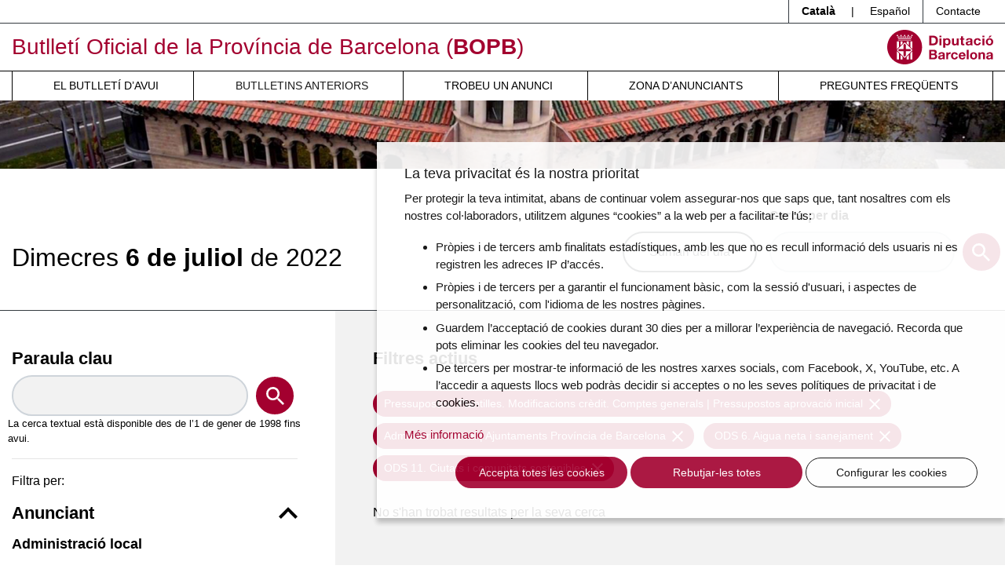

--- FILE ---
content_type: text/html; charset=UTF-8
request_url: https://bop.diba.cat/anteriors/2022-07-06?bopb_dia%5BtipologiaAnunciant%5D=177&bopb_dia%5BtipusAnunci%5D=80&bopb_dia%5Bods%5D%5B0%5D=6&bopb_dia%5Bods%5D%5B1%5D=11
body_size: 10352
content:
<!DOCTYPE html>
<html lang="ca" class="no-js">
    <head>
        <meta http-equiv="X-UA-Compatible" content="IE=edge" />
        <meta name="viewport" content="width=device-width, initial-scale=1.0, shrink-to-fit=no" />

        <title>El Butlletí Oficial del dia 06/07/2022 - Butlletí Oficial de la Província de Barcelona (BOPB)</title>
        <meta name="keywords" content="bop, oposicions, ordenances, ordenances fiscals, licitacions, normativa, ajuts, beques, subvencions, convenis colectius" />
<meta name="description" content="El BOPB &eacute;s el diari oficial on es publiquen les disposicions de car&agrave;cter general, i les ordenances, actes, edictes, acords, notificacions, anuncis i dem&eacute;s resolucions de les administracions p&uacute;bliques i de l'Administraci&oacute; de Just&iacute;cia d'&agrave;mbit territorial provincial de Barcelona, quan aix&iacute; estigui previst en una disposici&oacute; legal o reglament&agrave;ria. Podran publicar-se, tamb&eacute;, altres actes o anuncis que aquestes administracions o anunciants particulars ordenin inserir." />
<meta name="robots" content="index, follow" />
<meta property="og:site_name" content="BOPB - Butllet&iacute; Oficial de la Prov&iacute;ncia de Barcelona" />
<meta property="og:description" content="El BOPB &eacute;s el diari oficial on es publiquen les disposicions de car&agrave;cter general, i les ordenances, actes, edictes, acords, notificacions, anuncis i dem&eacute;s resolucions de les administracions p&uacute;bliques i de l'Administraci&oacute; de Just&iacute;cia d'&agrave;mbit territorial provincial de Barcelona, quan aix&iacute; estigui previst en una disposici&oacute; legal o reglament&agrave;ria. Podran publicar-se, tamb&eacute;, altres actes o anuncis que aquestes administracions o anunciants particulars ordenin inserir." />
<meta property="og:title" content="El Butllet&iacute; Oficial del dia 06/07/2022" />
<meta http-equiv="Content-Type" content="text/html; charset=utf-8" />
<meta charset="UTF-8" />

        
        


        <!-- favicons -->
        <link rel="apple-touch-icon" sizes="57x57" href="/html/media/favicons/apple-touch-icon-57x57.png" />
        <link rel="apple-touch-icon" sizes="60x60" href="/html/media/favicons/apple-touch-icon-60x60.png" />
        <link rel="apple-touch-icon" sizes="72x72" href="/html/media/favicons/apple-touch-icon-72x72.png" />
        <link rel="apple-touch-icon" sizes="76x76" href="/html/media/favicons/apple-touch-icon-76x76.png" />
        <link rel="apple-touch-icon" sizes="114x114" href="/html/media/favicons/apple-touch-icon-114x114.png" />
        <link rel="apple-touch-icon" sizes="120x120" href="/html/media/favicons/apple-touch-icon-120x120.png" />
        <link rel="apple-touch-icon" sizes="144x144" href="/html/media/favicons/apple-touch-icon-144x144.png" />
        <link rel="apple-touch-icon" sizes="152x152" href="/html/media/favicons/apple-touch-icon-152x152.png" />
        <link rel="apple-touch-icon" sizes="180x180" href="/html/media/favicons/apple-touch-icon-180x180.png" />
        <link rel="icon" type="image/png" href="/html/media/favicons/favicon-32x32.png" sizes="32x32" />
        <link rel="icon" type="image/png" href="/html/media/favicons/favicon-96x96.png" sizes="96x96" />
        <link rel="icon" type="image/png" href="/html/media/favicons/android-chrome-192x192.png" sizes="192x192" />
        <link rel="icon" type="image/png" href="/html/media/favicons/favicon-16x16.png" sizes="16x16" />
        <link rel="manifest" href="/html/media/favicons/manifest.json" />
        <link rel="mask-icon" href="/html/media/favicons/safari-pinned-tab.svg" color="#0f7591" />
        <meta name="msapplication-TileColor" content="#da532c" />
        <meta name="msapplication-TileImage" content="/favicon/mstile-144x144.png" />
        <meta name="theme-color" content="#ffffff" />
        <!-- /favicons -->

        <script>
            document.documentElement.className = document.documentElement.className.replace(
                /(?:^|\s)no-js(?!\S)/g,
                ""
            );
            document.documentElement.className += " js";
        </script>

                <link rel="stylesheet" href="/html/media/css/app.css" />
            </head>
    <body>

        <script>
            window.dataLayer = window.dataLayer || [];
            function gtag() { window.dataLayer.push(arguments); }
            gtag('consent', 'default', {
                ad_storage: 'denied',
                analytics_storage: 'denied',
                wait_for_update: 500
            });
            function cookiesAnalytics() {
                dataLayer.push({ 'event': 'cookies_analytics' });
                gtag('consent', 'update', { analytics_storage: 'granted' });
            }
            (function (w, d, s, l, i) {
                w[l] = w[l] || []; w[l].push({
                    'gtm.start':
                        new Date().getTime(), event: 'gtm.js'
                }); var f = d.getElementsByTagName(s)[0],
                    j = d.createElement(s), dl = l != 'dataLayer' ? '&l=' + l : ''; j.async = true; j.src =
                        'https://www.googletagmanager.com/gtm.js?id=' + i + dl; f.parentNode.insertBefore(j, f);
            })(window, document, 'script', 'dataLayer', 'GTM-T2MRH3');
        </script>

    <!-- CAPÇALERA -->
    <header class="mb-4 mb-md-5">

        <!-- Skip links -->
        <a href="#nav" class="sr-only sr-only-focusable">Menú</a>
        <a href="#content" class="sr-only sr-only-focusable">Contingut principal</a>

        <!-- Eines capçalera -->
        <div class="border-bottom border-dark">
            <div class="container">
                <div class="row">
                    <div class="col">
                        <ul class="nav justify-content-end header-tools">
                            <li class="nav-item dropdown border-left border-dark">
                                <span class="d-inline-block py-1 px-3 font-weight-bold">Català</span> |
                                <a class="d-inline-block text-reset text-decoration-none py-1 px-3" hreflang="es" xml:lang="es" href="https://bop.diba.cat/es" lang="es">Español</a>
                            </li>
                            <li class="nav-item border-left border-dark">
                                <a class="nav-link text-reset px-3 py-1" href="/atencio-al-client">Contacte</a>
                            </li>

                            
                        </ul>
                    </div>
                </div>
            </div>
        </div>

        <!-- Títol -->
        <div class="container">
            <div class="row py-2 align-items-md-center">
                <div class="col-8">

                                                                
                    <div class="site-title text-primary mb-0 font-weight-normal">

                        <a href="https://bop.diba.cat/" class="text-decoration-none">Butlletí Oficial de la Província de Barcelona (<span class="font-weight-bold">BOPB</span>)</a>

                    </div>

                </div>
                <div class="col text-right">
                    <a href="https://www.diba.cat/">
                                                <img src="/html/media/img/logo-diba.svg" alt="Diputació de Barcelona." class="logo-diba" width="135" height="44">
                    </a>
                </div>
            </div>
        </div>

        <!-- Navegació -->
        <div class="nav-container">
            <div class="container">
                <div class="row">
                    <div class="col">
                        <nav class="navbar navbar-expand-md navbar-light justify-content-center p-md-0" id="nav" tabindex="-1">
                            <button class="navbar-toggler" type="button" data-toggle="collapse" data-target="#navbarSupportedContent" aria-controls="navbarSupportedContent" aria-expanded="false" aria-label="Desplega menú de navegació">
                                <span class="navbar-toggler-icon"></span>
                            </button>

                            <div class="collapse navbar-collapse" id="navbarSupportedContent">
                                                            <ul class="font-weight-normal navbar-nav mr-auto text-uppercase w-100 nav-fill">
                                    <li class="nav-item">
                                        <a class="nav-link pl-md-3" href="/butlleti-del-dia">El butlletí d’avui</a>
                                    </li>
                                    <li class="nav-item active">
                                        <a class="nav-link pl-md-3" href="/anteriors">Butlletins anteriors</a>
                                    </li>
                                    <li class="nav-item">
                                        <a class="nav-link pl-md-3" href="/cercador-butlletins">Trobeu un anunci</a>
                                    </li>
                                    <li class="nav-item">
                                        <a class="nav-link pl-md-3" href="https://bop-gestio.diba.cat/">Zona d’anunciants</a>
                                    </li>
                                    <li class="nav-item">
                                        <a class="nav-link pl-md-3" href="/preguntes-frequents">Preguntes freqüents</a>
                                    </li>
                                </ul>
                            </div>
                        </nav>
                    </div>
                </div>
            </div>
        </div>

        <!-- Imatge capçalera -->
        <div class="bg-light imatge-capcalera">
            <img class="img-fluid d-none d-md-block" src="/html/media/img/imatge-principal.png" srcset="/html/media/img/imatge-principal@2x.png 2x" alt="" width="1920" height="130">

        </div>

    </header>
    <!-- /CAPÇALERA -->

    <!-- CONTINGUT -->

    

    <main id="content" tabindex="-1">
        
                   <div class="border-bottom border-dark pb-md-5">
            <div class="container">
                <div class="row justify-content-center">
                    <div class="col d-md-flex align-items-end justify-content-between">
                        <h1 class="mb-4 mb-md-0 d-md-inline-block">
                        <time datetime="2022-07-06" class="d-block font-weight-light h1 mt-2 mb-0"><span class="text-capitalize">dimecres</span> <span class="font-weight-bold"> 6 de juliol</span> de 2022</time>
                        </h1>
                        <div class="ml-md-auto mr-md-3 mb-4 mb-md-0">
                                                            <a href="/sumari-del-dia/2022-07-06" target="_blank" class="btn btn-outline-dark d-block d-md-inline-block">Sumari del dia</a>
                                                    </div>
                        <form name="cerca_per_dia" method="post" action="/cerca-bop-dia" class="mb-5 mb-md-0 d-md-inline-block">
                            <div class="form-group mb-0">
                                <label for="date">
                                    Cerca per dia
                                    <small id="dateHelp" class="text-muted js-hidden">(format: dd-mm-aaaa)</small>
                                </label>
                                <div class="form-row align-items-center justify-content-center">
                                    <div class="col-10">
                                        <input type="text" id="cerca_per_dia_data" name="cerca_per_dia[data]" required="required" class="bopcalendar form-control form-control" aria-describedby="dateHelp" autocomplete="off" />
                                    </div>
                                    <div class="col-2">
                                        <button type="submit" class="btn btn-primary rounded-circle btn-search p-0">
                                            <svg aria-hidden="true" xmlns="http://www.w3.org/2000/svg" width="23" height="23">
                                                <path fill="#FFF" d="M16.438 14.465h-1.039l-.368-.355a8.505 8.505 0 002.064-5.562C17.095 3.827 13.27 0 8.548 0a8.547 8.547 0 100 17.095 8.507 8.507 0 005.562-2.064l.355.368v1.039L21.041 23 23 21.04l-6.562-6.575zm-7.89 0A5.91 5.91 0 012.63 8.548 5.91 5.91 0 018.548 2.63a5.91 5.91 0 015.917 5.918 5.91 5.91 0 01-5.917 5.917z"
                                                />
                                            </svg>
                                            <span class="sr-only">Cercar</span>
                                        </button>
                                    </div>
                                </div>
                            </div>

                        <input type="hidden" id="cerca_per_dia__token" name="cerca_per_dia[_token]" value="vj9CA-83pESCfW_BsvVbvJ8XBdeIiQE7Pj4yuqpUQnc" /></form>
                    </div>
                </div>
            </div>
        </div>
        <div class="container">
            <div class="row">
                <div class="col-md-6 col-lg-4 py-5 pr-lg-5">
                    <form name="bopb_dia" method="get" action="/anteriors/2022-07-06" class="filterForm">

                        <fieldset class="form-group">
                            <label for="keyword" class="h2">Paraula clau</label>
                            <div class="form-row align-items-center">
                                <div class="col-10">
                                    <input type="text" id="bopb_dia_paraulaClau" name="bopb_dia[paraulaClau]" class="form-control form-control" />
                                </div>
                                <div class="col-2">
                                    <button type="submit" class="btn btn-primary rounded-circle btn-search p-0">
                                        <svg aria-hidden="true" xmlns="http://www.w3.org/2000/svg" width="23" height="23">
                                            <path fill="#FFF" d="M16.438 14.465h-1.039l-.368-.355a8.505 8.505 0 002.064-5.562C17.095 3.827 13.27 0 8.548 0a8.547 8.547 0 100 17.095 8.507 8.507 0 005.562-2.064l.355.368v1.039L21.041 23 23 21.04l-6.562-6.575zm-7.89 0A5.91 5.91 0 012.63 8.548 5.91 5.91 0 018.548 2.63a5.91 5.91 0 015.917 5.918 5.91 5.91 0 01-5.917 5.917z"
                                            />
                                        </svg>
                                        <span class="sr-only">Cercar</span>
                                    </button>
                                </div>
                                <small>
                                                                La cerca textual està disponible des de l’1 de gener de 1998 fins avui.
                                                                </small>
                                <small></small>
                            </div>
                        </fieldset>
                        <hr><input type="hidden" id="bopb_dia_tipologiaAnunciant" name="bopb_dia[tipologiaAnunciant]" value="177" />
<input type="hidden" id="bopb_dia_tipusAnunci" name="bopb_dia[tipusAnunci]" value="80" />
                                                                                <input type="hidden" id="bopb_dia_ods_5" name="bopb_dia[ods][]"  value="6"/>
                                                                            <input type="hidden" id="bopb_dia_ods_10" name="bopb_dia[ods][]"  value="11"/>
                                                                                    
</form>

                    <div class="main-nav">
                        <p class="help-block">Filtra per:</p>
                        <nav class="navegacio-interna flow-lg">
                            <h2>
                                <button class="bg-transparent h2 m-0 p-0 border-0 w-100 text-left d-flex align-items-center justify-content-between" type="button" data-toggle="collapse" data-target="#anunciants" aria-expanded="true" aria-controls="anunciants">
                                Anunciant
                                <svg aria-hidden="true" xmlns="http://www.w3.org/2000/svg" width="24" height="15" viewBox="0 0 24 15">
                                  <path d="M2.82 0L12 9.271 21.18 0 24 2.854 12 15 0 2.854z" />
                                </svg>
                                </button>
                            </h2>
                            <div class="collapse show" id="anunciants">

                                                        <h3 class="mb-4">Administració local</h3>
                                                        <ul class="nav-filtres list-unstyled flow-md mb-4 pb-2">
                                                                                                                                                                                                                    <li class="pb-2">
                                    <a rel="nofollow" class="active current" href="/anteriors/2022-07-06?bopb_dia%5BtipologiaAnunciant%5D=177&bopb_dia%5BtipusAnunci%5D=80&bopb_dia%5Bods%5D%5B0%5D=6&bopb_dia%5Bods%5D%5B1%5D=11">Ajuntaments Província de Barcelona <span class="badge badge-diba">118</span></a>
                                                                        <ul class="list-unstyled flow-md mb-0 pt-2 pl-4">
                                                                                                                                                                                                        <li>
                                            <a rel="nofollow" class="" href="/anteriors/2022-07-06?bopb_dia%5BtipologiaAnunciant%5D=org-205&bopb_dia%5BtipusAnunci%5D=80&bopb_dia%5Bods%5D%5B0%5D=6&bopb_dia%5Bods%5D%5B1%5D=11">Aiguafreda <span class="badge badge-diba">1</span></a>


                                            


                                        </li>
                                                                                                                                                                                                                                                <li>
                                            <a rel="nofollow" class="" href="/anteriors/2022-07-06?bopb_dia%5BtipologiaAnunciant%5D=185&bopb_dia%5BtipusAnunci%5D=80&bopb_dia%5Bods%5D%5B0%5D=6&bopb_dia%5Bods%5D%5B1%5D=11">Arenys de Mar <span class="badge badge-diba">1</span></a>


                                            


                                        </li>
                                                                                                                                                                                                        <li>
                                            <a rel="nofollow" class="" href="/anteriors/2022-07-06?bopb_dia%5BtipologiaAnunciant%5D=org-213&bopb_dia%5BtipusAnunci%5D=80&bopb_dia%5Bods%5D%5B0%5D=6&bopb_dia%5Bods%5D%5B1%5D=11">Argençola <span class="badge badge-diba">2</span></a>


                                            


                                        </li>
                                                                                                                                                                                                                                                <li>
                                            <a rel="nofollow" class="" href="/anteriors/2022-07-06?bopb_dia%5BtipologiaAnunciant%5D=200&bopb_dia%5BtipusAnunci%5D=80&bopb_dia%5Bods%5D%5B0%5D=6&bopb_dia%5Bods%5D%5B1%5D=11">Badalona <span class="badge badge-diba">2</span></a>


                                            


                                        </li>
                                                                                                                                                                                                                                                <li>
                                            <a rel="nofollow" class="" href="/anteriors/2022-07-06?bopb_dia%5BtipologiaAnunciant%5D=214&bopb_dia%5BtipusAnunci%5D=80&bopb_dia%5Bods%5D%5B0%5D=6&bopb_dia%5Bods%5D%5B1%5D=11">Balenyà <span class="badge badge-diba">1</span></a>


                                            


                                        </li>
                                                                                                                                                                                                                                                <li>
                                            <a rel="nofollow" class="" href="/anteriors/2022-07-06?bopb_dia%5BtipologiaAnunciant%5D=221&bopb_dia%5BtipusAnunci%5D=80&bopb_dia%5Bods%5D%5B0%5D=6&bopb_dia%5Bods%5D%5B1%5D=11">Barcelona <span class="badge badge-diba">14</span></a>


                                            


                                        </li>
                                                                                                                                                                                                        <li>
                                            <a rel="nofollow" class="" href="/anteriors/2022-07-06?bopb_dia%5BtipologiaAnunciant%5D=org-288&bopb_dia%5BtipusAnunci%5D=80&bopb_dia%5Bods%5D%5B0%5D=6&bopb_dia%5Bods%5D%5B1%5D=11">Calella <span class="badge badge-diba">1</span></a>


                                            


                                        </li>
                                                                                                                                                                                                        <li>
                                            <a rel="nofollow" class="" href="/anteriors/2022-07-06?bopb_dia%5BtipologiaAnunciant%5D=org-304&bopb_dia%5BtipusAnunci%5D=80&bopb_dia%5Bods%5D%5B0%5D=6&bopb_dia%5Bods%5D%5B1%5D=11">Cardona <span class="badge badge-diba">1</span></a>


                                            


                                        </li>
                                                                                                                                                                                                        <li>
                                            <a rel="nofollow" class="" href="/anteriors/2022-07-06?bopb_dia%5BtipologiaAnunciant%5D=org-310&bopb_dia%5BtipusAnunci%5D=80&bopb_dia%5Bods%5D%5B0%5D=6&bopb_dia%5Bods%5D%5B1%5D=11">Castellar del Vallès <span class="badge badge-diba">2</span></a>


                                            


                                        </li>
                                                                                                                                                                                                                                                <li>
                                            <a rel="nofollow" class="" href="/anteriors/2022-07-06?bopb_dia%5BtipologiaAnunciant%5D=311&bopb_dia%5BtipusAnunci%5D=80&bopb_dia%5Bods%5D%5B0%5D=6&bopb_dia%5Bods%5D%5B1%5D=11">Castelldefels <span class="badge badge-diba">2</span></a>


                                            


                                        </li>
                                                                                                                                                                                                        <li>
                                            <a rel="nofollow" class="" href="/anteriors/2022-07-06?bopb_dia%5BtipologiaAnunciant%5D=org-318&bopb_dia%5BtipusAnunci%5D=80&bopb_dia%5Bods%5D%5B0%5D=6&bopb_dia%5Bods%5D%5B1%5D=11">Castellet i la Gornal <span class="badge badge-diba">1</span></a>


                                            


                                        </li>
                                                                                                                                                                                                                                                <li>
                                            <a rel="nofollow" class="" href="/anteriors/2022-07-06?bopb_dia%5BtipologiaAnunciant%5D=327&bopb_dia%5BtipusAnunci%5D=80&bopb_dia%5Bods%5D%5B0%5D=6&bopb_dia%5Bods%5D%5B1%5D=11">Cerdanyola del Vallès <span class="badge badge-diba">2</span></a>


                                            


                                        </li>
                                                                                                                                                                                                        <li>
                                            <a rel="nofollow" class="" href="/anteriors/2022-07-06?bopb_dia%5BtipologiaAnunciant%5D=org-335&bopb_dia%5BtipusAnunci%5D=80&bopb_dia%5Bods%5D%5B0%5D=6&bopb_dia%5Bods%5D%5B1%5D=11">Collsuspina <span class="badge badge-diba">1</span></a>


                                            


                                        </li>
                                                                                                                                                                                                        <li>
                                            <a rel="nofollow" class="" href="/anteriors/2022-07-06?bopb_dia%5BtipologiaAnunciant%5D=org-353&bopb_dia%5BtipusAnunci%5D=80&bopb_dia%5Bods%5D%5B0%5D=6&bopb_dia%5Bods%5D%5B1%5D=11">Fogars de la Selva <span class="badge badge-diba">1</span></a>


                                            


                                        </li>
                                                                                                                                                                                                        <li>
                                            <a rel="nofollow" class="" href="/anteriors/2022-07-06?bopb_dia%5BtipologiaAnunciant%5D=org-354&bopb_dia%5BtipusAnunci%5D=80&bopb_dia%5Bods%5D%5B0%5D=6&bopb_dia%5Bods%5D%5B1%5D=11">Fogars de Montclús <span class="badge badge-diba">1</span></a>


                                            


                                        </li>
                                                                                                                                                                                                                                                <li>
                                            <a rel="nofollow" class="" href="/anteriors/2022-07-06?bopb_dia%5BtipologiaAnunciant%5D=362&bopb_dia%5BtipusAnunci%5D=80&bopb_dia%5Bods%5D%5B0%5D=6&bopb_dia%5Bods%5D%5B1%5D=11">Franqueses del Vallès <span class="badge badge-diba">3</span></a>


                                            


                                        </li>
                                                                                                                                                                                                                                                <li>
                                            <a rel="nofollow" class="" href="/anteriors/2022-07-06?bopb_dia%5BtipologiaAnunciant%5D=370&bopb_dia%5BtipusAnunci%5D=80&bopb_dia%5Bods%5D%5B0%5D=6&bopb_dia%5Bods%5D%5B1%5D=11">Garriga <span class="badge badge-diba">1</span></a>


                                            


                                        </li>
                                                                                                                                                                                                                                                <li>
                                            <a rel="nofollow" class="" href="/anteriors/2022-07-06?bopb_dia%5BtipologiaAnunciant%5D=382&bopb_dia%5BtipusAnunci%5D=80&bopb_dia%5Bods%5D%5B0%5D=6&bopb_dia%5Bods%5D%5B1%5D=11">Gelida <span class="badge badge-diba">2</span></a>


                                            


                                        </li>
                                                                                                                                                                                                        <li>
                                            <a rel="nofollow" class="" href="/anteriors/2022-07-06?bopb_dia%5BtipologiaAnunciant%5D=org-377&bopb_dia%5BtipusAnunci%5D=80&bopb_dia%5Bods%5D%5B0%5D=6&bopb_dia%5Bods%5D%5B1%5D=11">Gironella <span class="badge badge-diba">1</span></a>


                                            


                                        </li>
                                                                                                                                                                                                        <li>
                                            <a rel="nofollow" class="" href="/anteriors/2022-07-06?bopb_dia%5BtipologiaAnunciant%5D=org-379&bopb_dia%5BtipusAnunci%5D=80&bopb_dia%5Bods%5D%5B0%5D=6&bopb_dia%5Bods%5D%5B1%5D=11">Granada, la <span class="badge badge-diba">2</span></a>


                                            


                                        </li>
                                                                                                                                                                                                        <li>
                                            <a rel="nofollow" class="" href="/anteriors/2022-07-06?bopb_dia%5BtipologiaAnunciant%5D=org-386&bopb_dia%5BtipusAnunci%5D=80&bopb_dia%5Bods%5D%5B0%5D=6&bopb_dia%5Bods%5D%5B1%5D=11">Gualba <span class="badge badge-diba">1</span></a>


                                            


                                        </li>
                                                                                                                                                                                                        <li>
                                            <a rel="nofollow" class="" href="/anteriors/2022-07-06?bopb_dia%5BtipologiaAnunciant%5D=org-404&bopb_dia%5BtipusAnunci%5D=80&bopb_dia%5Bods%5D%5B0%5D=6&bopb_dia%5Bods%5D%5B1%5D=11">Jorba <span class="badge badge-diba">2</span></a>


                                            


                                        </li>
                                                                                                                                                                                                                                                <li>
                                            <a rel="nofollow" class="" href="/anteriors/2022-07-06?bopb_dia%5BtipologiaAnunciant%5D=424&bopb_dia%5BtipusAnunci%5D=80&bopb_dia%5Bods%5D%5B0%5D=6&bopb_dia%5Bods%5D%5B1%5D=11">Lliçà d&#039;Amunt <span class="badge badge-diba">1</span></a>


                                            


                                        </li>
                                                                                                                                                                                                                                                <li>
                                            <a rel="nofollow" class="" href="/anteriors/2022-07-06?bopb_dia%5BtipologiaAnunciant%5D=428&bopb_dia%5BtipusAnunci%5D=80&bopb_dia%5Bods%5D%5B0%5D=6&bopb_dia%5Bods%5D%5B1%5D=11">Llinars del Vallès <span class="badge badge-diba">1</span></a>


                                            


                                        </li>
                                                                                                                                                                                                                                                <li>
                                            <a rel="nofollow" class="" href="/anteriors/2022-07-06?bopb_dia%5BtipologiaAnunciant%5D=435&bopb_dia%5BtipusAnunci%5D=80&bopb_dia%5Bods%5D%5B0%5D=6&bopb_dia%5Bods%5D%5B1%5D=11">Manlleu <span class="badge badge-diba">5</span></a>


                                            


                                        </li>
                                                                                                                                                                                                        <li>
                                            <a rel="nofollow" class="" href="/anteriors/2022-07-06?bopb_dia%5BtipologiaAnunciant%5D=org-456&bopb_dia%5BtipusAnunci%5D=80&bopb_dia%5Bods%5D%5B0%5D=6&bopb_dia%5Bods%5D%5B1%5D=11">Monistrol de Montserrat <span class="badge badge-diba">1</span></a>


                                            


                                        </li>
                                                                                                                                                                                                                                                <li>
                                            <a rel="nofollow" class="" href="/anteriors/2022-07-06?bopb_dia%5BtipologiaAnunciant%5D=2309&bopb_dia%5BtipusAnunci%5D=80&bopb_dia%5Bods%5D%5B0%5D=6&bopb_dia%5Bods%5D%5B1%5D=11">Montornés del Vallès <span class="badge badge-diba">2</span></a>


                                            


                                        </li>
                                                                                                                                                                                                        <li>
                                            <a rel="nofollow" class="" href="/anteriors/2022-07-06?bopb_dia%5BtipologiaAnunciant%5D=org-482&bopb_dia%5BtipusAnunci%5D=80&bopb_dia%5Bods%5D%5B0%5D=6&bopb_dia%5Bods%5D%5B1%5D=11">Olost <span class="badge badge-diba">1</span></a>


                                            


                                        </li>
                                                                                                                                                                                                        <li>
                                            <a rel="nofollow" class="" href="/anteriors/2022-07-06?bopb_dia%5BtipologiaAnunciant%5D=org-490&bopb_dia%5BtipusAnunci%5D=80&bopb_dia%5Bods%5D%5B0%5D=6&bopb_dia%5Bods%5D%5B1%5D=11">Palau-solità i Plegamans <span class="badge badge-diba">4</span></a>


                                            


                                        </li>
                                                                                                                                                                                                        <li>
                                            <a rel="nofollow" class="" href="/anteriors/2022-07-06?bopb_dia%5BtipologiaAnunciant%5D=org-492&bopb_dia%5BtipusAnunci%5D=80&bopb_dia%5Bods%5D%5B0%5D=6&bopb_dia%5Bods%5D%5B1%5D=11">Palma de Cervelló, la <span class="badge badge-diba">1</span></a>


                                            


                                        </li>
                                                                                                                                                                                                        <li>
                                            <a rel="nofollow" class="" href="/anteriors/2022-07-06?bopb_dia%5BtipologiaAnunciant%5D=org-494&bopb_dia%5BtipusAnunci%5D=80&bopb_dia%5Bods%5D%5B0%5D=6&bopb_dia%5Bods%5D%5B1%5D=11">Parets del Vallès <span class="badge badge-diba">1</span></a>


                                            


                                        </li>
                                                                                                                                                                                                        <li>
                                            <a rel="nofollow" class="" href="/anteriors/2022-07-06?bopb_dia%5BtipologiaAnunciant%5D=org-501&bopb_dia%5BtipusAnunci%5D=80&bopb_dia%5Bods%5D%5B0%5D=6&bopb_dia%5Bods%5D%5B1%5D=11">Polinyà <span class="badge badge-diba">1</span></a>


                                            


                                        </li>
                                                                                                                                                                                                                                                <li>
                                            <a rel="nofollow" class="" href="/anteriors/2022-07-06?bopb_dia%5BtipologiaAnunciant%5D=557&bopb_dia%5BtipusAnunci%5D=80&bopb_dia%5Bods%5D%5B0%5D=6&bopb_dia%5Bods%5D%5B1%5D=11">Ripollet <span class="badge badge-diba">2</span></a>


                                            


                                        </li>
                                                                                                                                                                                                                                                <li>
                                            <a rel="nofollow" class="" href="/anteriors/2022-07-06?bopb_dia%5BtipologiaAnunciant%5D=573&bopb_dia%5BtipusAnunci%5D=80&bopb_dia%5Bods%5D%5B0%5D=6&bopb_dia%5Bods%5D%5B1%5D=11">Sabadell <span class="badge badge-diba">1</span></a>


                                            


                                        </li>
                                                                                                                                                                                                        <li>
                                            <a rel="nofollow" class="" href="/anteriors/2022-07-06?bopb_dia%5BtipologiaAnunciant%5D=org-553&bopb_dia%5BtipusAnunci%5D=80&bopb_dia%5Bods%5D%5B0%5D=6&bopb_dia%5Bods%5D%5B1%5D=11">Sant Andreu de Llavaneres <span class="badge badge-diba">1</span></a>


                                            


                                        </li>
                                                                                                                                                                                                        <li>
                                            <a rel="nofollow" class="" href="/anteriors/2022-07-06?bopb_dia%5BtipologiaAnunciant%5D=org-554&bopb_dia%5BtipusAnunci%5D=80&bopb_dia%5Bods%5D%5B0%5D=6&bopb_dia%5Bods%5D%5B1%5D=11">Sant Antoni de Vilamajor <span class="badge badge-diba">1</span></a>


                                            


                                        </li>
                                                                                                                                                                                                        <li>
                                            <a rel="nofollow" class="" href="/anteriors/2022-07-06?bopb_dia%5BtipologiaAnunciant%5D=org-560&bopb_dia%5BtipusAnunci%5D=80&bopb_dia%5Bods%5D%5B0%5D=6&bopb_dia%5Bods%5D%5B1%5D=11">Sant Celoni <span class="badge badge-diba">1</span></a>


                                            


                                        </li>
                                                                                                                                                                                                        <li>
                                            <a rel="nofollow" class="" href="/anteriors/2022-07-06?bopb_dia%5BtipologiaAnunciant%5D=org-561&bopb_dia%5BtipusAnunci%5D=80&bopb_dia%5Bods%5D%5B0%5D=6&bopb_dia%5Bods%5D%5B1%5D=11">Sant Climent de Llobregat <span class="badge badge-diba">1</span></a>


                                            


                                        </li>
                                                                                                                                                                                                        <li>
                                            <a rel="nofollow" class="" href="/anteriors/2022-07-06?bopb_dia%5BtipologiaAnunciant%5D=org-571&bopb_dia%5BtipusAnunci%5D=80&bopb_dia%5Bods%5D%5B0%5D=6&bopb_dia%5Bods%5D%5B1%5D=11">Sant Feliu de Llobregat <span class="badge badge-diba">2</span></a>


                                            


                                        </li>
                                                                                                                                                                                                        <li>
                                            <a rel="nofollow" class="" href="/anteriors/2022-07-06?bopb_dia%5BtipologiaAnunciant%5D=org-576&bopb_dia%5BtipusAnunci%5D=80&bopb_dia%5Bods%5D%5B0%5D=6&bopb_dia%5Bods%5D%5B1%5D=11">Sant Hipòlit de Voltregà <span class="badge badge-diba">2</span></a>


                                            


                                        </li>
                                                                                                                                                                                                        <li>
                                            <a rel="nofollow" class="" href="/anteriors/2022-07-06?bopb_dia%5BtipologiaAnunciant%5D=org-577&bopb_dia%5BtipusAnunci%5D=80&bopb_dia%5Bods%5D%5B0%5D=6&bopb_dia%5Bods%5D%5B1%5D=11">Sant Iscle de Vallalta <span class="badge badge-diba">2</span></a>


                                            


                                        </li>
                                                                                                                                                                                                                                                <li>
                                            <a rel="nofollow" class="" href="/anteriors/2022-07-06?bopb_dia%5BtipologiaAnunciant%5D=618&bopb_dia%5BtipusAnunci%5D=80&bopb_dia%5Bods%5D%5B0%5D=6&bopb_dia%5Bods%5D%5B1%5D=11">Sant Joan de Vilatorrada <span class="badge badge-diba">1</span></a>


                                            


                                        </li>
                                                                                                                                                                                                        <li>
                                            <a rel="nofollow" class="" href="/anteriors/2022-07-06?bopb_dia%5BtipologiaAnunciant%5D=org-581&bopb_dia%5BtipusAnunci%5D=80&bopb_dia%5Bods%5D%5B0%5D=6&bopb_dia%5Bods%5D%5B1%5D=11">Sant Joan Despí <span class="badge badge-diba">2</span></a>


                                            


                                        </li>
                                                                                                                                                                                                        <li>
                                            <a rel="nofollow" class="" href="/anteriors/2022-07-06?bopb_dia%5BtipologiaAnunciant%5D=org-601&bopb_dia%5BtipusAnunci%5D=80&bopb_dia%5Bods%5D%5B0%5D=6&bopb_dia%5Bods%5D%5B1%5D=11">Sant Pere Sallavinera <span class="badge badge-diba">2</span></a>


                                            


                                        </li>
                                                                                                                                                                                                                                                <li>
                                            <a rel="nofollow" class="" href="/anteriors/2022-07-06?bopb_dia%5BtipologiaAnunciant%5D=649&bopb_dia%5BtipusAnunci%5D=80&bopb_dia%5Bods%5D%5B0%5D=6&bopb_dia%5Bods%5D%5B1%5D=11">Sant Quirze del Vallès <span class="badge badge-diba">1</span></a>


                                            


                                        </li>
                                                                                                                                                                                                        <li>
                                            <a rel="nofollow" class="" href="/anteriors/2022-07-06?bopb_dia%5BtipologiaAnunciant%5D=org-618&bopb_dia%5BtipusAnunci%5D=80&bopb_dia%5Bods%5D%5B0%5D=6&bopb_dia%5Bods%5D%5B1%5D=11">Sant Vicenç de Montalt <span class="badge badge-diba">1</span></a>


                                            


                                        </li>
                                                                                                                                                                                                        <li>
                                            <a rel="nofollow" class="" href="/anteriors/2022-07-06?bopb_dia%5BtipologiaAnunciant%5D=org-623&bopb_dia%5BtipusAnunci%5D=80&bopb_dia%5Bods%5D%5B0%5D=6&bopb_dia%5Bods%5D%5B1%5D=11">Santa Coloma de Cervelló <span class="badge badge-diba">4</span></a>


                                            


                                        </li>
                                                                                                                                                                                                                                                <li>
                                            <a rel="nofollow" class="" href="/anteriors/2022-07-06?bopb_dia%5BtipologiaAnunciant%5D=670&bopb_dia%5BtipusAnunci%5D=80&bopb_dia%5Bods%5D%5B0%5D=6&bopb_dia%5Bods%5D%5B1%5D=11">Santa Coloma de Gramenet <span class="badge badge-diba">2</span></a>


                                            


                                        </li>
                                                                                                                                                                                                        <li>
                                            <a rel="nofollow" class="" href="/anteriors/2022-07-06?bopb_dia%5BtipologiaAnunciant%5D=org-629&bopb_dia%5BtipusAnunci%5D=80&bopb_dia%5Bods%5D%5B0%5D=6&bopb_dia%5Bods%5D%5B1%5D=11">Santa Eugènia de Berga <span class="badge badge-diba">1</span></a>


                                            


                                        </li>
                                                                                                                                                                                                        <li>
                                            <a rel="nofollow" class="" href="/anteriors/2022-07-06?bopb_dia%5BtipologiaAnunciant%5D=org-630&bopb_dia%5BtipusAnunci%5D=80&bopb_dia%5Bods%5D%5B0%5D=6&bopb_dia%5Bods%5D%5B1%5D=11">Santa Eulàlia de Riuprimer <span class="badge badge-diba">1</span></a>


                                            


                                        </li>
                                                                                                                                                                                                        <li>
                                            <a rel="nofollow" class="" href="/anteriors/2022-07-06?bopb_dia%5BtipologiaAnunciant%5D=org-634&bopb_dia%5BtipusAnunci%5D=80&bopb_dia%5Bods%5D%5B0%5D=6&bopb_dia%5Bods%5D%5B1%5D=11">Santa Margarida i els Monjos <span class="badge badge-diba">1</span></a>


                                            


                                        </li>
                                                                                                                                                                                                        <li>
                                            <a rel="nofollow" class="" href="/anteriors/2022-07-06?bopb_dia%5BtipologiaAnunciant%5D=org-637&bopb_dia%5BtipusAnunci%5D=80&bopb_dia%5Bods%5D%5B0%5D=6&bopb_dia%5Bods%5D%5B1%5D=11">Santa Maria de Martorelles <span class="badge badge-diba">1</span></a>


                                            


                                        </li>
                                                                                                                                                                                                        <li>
                                            <a rel="nofollow" class="" href="/anteriors/2022-07-06?bopb_dia%5BtipologiaAnunciant%5D=org-640&bopb_dia%5BtipusAnunci%5D=80&bopb_dia%5Bods%5D%5B0%5D=6&bopb_dia%5Bods%5D%5B1%5D=11">Santa Maria de Palautordera <span class="badge badge-diba">1</span></a>


                                            


                                        </li>
                                                                                                                                                                                                                                                <li>
                                            <a rel="nofollow" class="" href="/anteriors/2022-07-06?bopb_dia%5BtipologiaAnunciant%5D=688&bopb_dia%5BtipusAnunci%5D=80&bopb_dia%5Bods%5D%5B0%5D=6&bopb_dia%5Bods%5D%5B1%5D=11">Santa Perpètua de Mogoda <span class="badge badge-diba">3</span></a>


                                            


                                        </li>
                                                                                                                                                                                                        <li>
                                            <a rel="nofollow" class="" href="/anteriors/2022-07-06?bopb_dia%5BtipologiaAnunciant%5D=org-648&bopb_dia%5BtipusAnunci%5D=80&bopb_dia%5Bods%5D%5B0%5D=6&bopb_dia%5Bods%5D%5B1%5D=11">Seva <span class="badge badge-diba">1</span></a>


                                            


                                        </li>
                                                                                                                                                                                                        <li>
                                            <a rel="nofollow" class="" href="/anteriors/2022-07-06?bopb_dia%5BtipologiaAnunciant%5D=org-656&bopb_dia%5BtipusAnunci%5D=80&bopb_dia%5Bods%5D%5B0%5D=6&bopb_dia%5Bods%5D%5B1%5D=11">Sora <span class="badge badge-diba">2</span></a>


                                            


                                        </li>
                                                                                                                                                                                                        <li>
                                            <a rel="nofollow" class="" href="/anteriors/2022-07-06?bopb_dia%5BtipologiaAnunciant%5D=org-663&bopb_dia%5BtipusAnunci%5D=80&bopb_dia%5Bods%5D%5B0%5D=6&bopb_dia%5Bods%5D%5B1%5D=11">Tavertet <span class="badge badge-diba">1</span></a>


                                            


                                        </li>
                                                                                                                                                                                                                                                <li>
                                            <a rel="nofollow" class="" href="/anteriors/2022-07-06?bopb_dia%5BtipologiaAnunciant%5D=714&bopb_dia%5BtipusAnunci%5D=80&bopb_dia%5Bods%5D%5B0%5D=6&bopb_dia%5Bods%5D%5B1%5D=11">Terrassa <span class="badge badge-diba">2</span></a>


                                            


                                        </li>
                                                                                                                                                                                                        <li>
                                            <a rel="nofollow" class="" href="/anteriors/2022-07-06?bopb_dia%5BtipologiaAnunciant%5D=org-681&bopb_dia%5BtipusAnunci%5D=80&bopb_dia%5Bods%5D%5B0%5D=6&bopb_dia%5Bods%5D%5B1%5D=11">Tona <span class="badge badge-diba">1</span></a>


                                            


                                        </li>
                                                                                                                                                                                                        <li>
                                            <a rel="nofollow" class="" href="/anteriors/2022-07-06?bopb_dia%5BtipologiaAnunciant%5D=org-684&bopb_dia%5BtipusAnunci%5D=80&bopb_dia%5Bods%5D%5B0%5D=6&bopb_dia%5Bods%5D%5B1%5D=11">Torelló <span class="badge badge-diba">1</span></a>


                                            


                                        </li>
                                                                                                                                                                                                        <li>
                                            <a rel="nofollow" class="" href="/anteriors/2022-07-06?bopb_dia%5BtipologiaAnunciant%5D=org-686&bopb_dia%5BtipusAnunci%5D=80&bopb_dia%5Bods%5D%5B0%5D=6&bopb_dia%5Bods%5D%5B1%5D=11">Torrelavit <span class="badge badge-diba">1</span></a>


                                            


                                        </li>
                                                                                                                                                                                                        <li>
                                            <a rel="nofollow" class="" href="/anteriors/2022-07-06?bopb_dia%5BtipologiaAnunciant%5D=org-689&bopb_dia%5BtipusAnunci%5D=80&bopb_dia%5Bods%5D%5B0%5D=6&bopb_dia%5Bods%5D%5B1%5D=11">Ullastrell <span class="badge badge-diba">1</span></a>


                                            


                                        </li>
                                                                                                                                                                                                                                                <li>
                                            <a rel="nofollow" class="" href="/anteriors/2022-07-06?bopb_dia%5BtipologiaAnunciant%5D=758&bopb_dia%5BtipusAnunci%5D=80&bopb_dia%5Bods%5D%5B0%5D=6&bopb_dia%5Bods%5D%5B1%5D=11">Viladecans <span class="badge badge-diba">2</span></a>


                                            


                                        </li>
                                                                                                                                                                                                        <li>
                                            <a rel="nofollow" class="" href="/anteriors/2022-07-06?bopb_dia%5BtipologiaAnunciant%5D=org-710&bopb_dia%5BtipusAnunci%5D=80&bopb_dia%5Bods%5D%5B0%5D=6&bopb_dia%5Bods%5D%5B1%5D=11">Viladecavalls <span class="badge badge-diba">3</span></a>


                                            


                                        </li>
                                                                                                                                                                                                                                                <li>
                                            <a rel="nofollow" class="" href="/anteriors/2022-07-06?bopb_dia%5BtipologiaAnunciant%5D=767&bopb_dia%5BtipusAnunci%5D=80&bopb_dia%5Bods%5D%5B0%5D=6&bopb_dia%5Bods%5D%5B1%5D=11">Vilafranca del Penedès <span class="badge badge-diba">2</span></a>


                                            


                                        </li>
                                                                                                                                                                                                                                                <li>
                                            <a rel="nofollow" class="" href="/anteriors/2022-07-06?bopb_dia%5BtipologiaAnunciant%5D=781&bopb_dia%5BtipusAnunci%5D=80&bopb_dia%5Bods%5D%5B0%5D=6&bopb_dia%5Bods%5D%5B1%5D=11">Vilanova i la Geltrú <span class="badge badge-diba">3</span></a>


                                            


                                        </li>
                                                                                                                                                                                                                                                <li>
                                            <a rel="nofollow" class="" href="/anteriors/2022-07-06?bopb_dia%5BtipologiaAnunciant%5D=788&bopb_dia%5BtipusAnunci%5D=80&bopb_dia%5Bods%5D%5B0%5D=6&bopb_dia%5Bods%5D%5B1%5D=11">Vilassar de Dalt <span class="badge badge-diba">1</span></a>


                                            


                                        </li>
                                                                            </ul>
                                                                    </li>
                                                                                                                                        <li class="pb-2">
                                    <a rel="nofollow" class="" href="/anteriors/2022-07-06?bopb_dia%5BtipologiaAnunciant%5D=929&bopb_dia%5BtipusAnunci%5D=80&bopb_dia%5Bods%5D%5B0%5D=6&bopb_dia%5Bods%5D%5B1%5D=11">Diputació de Barcelona <span class="badge badge-diba">11</span></a>
                                                                    </li>
                                                                                                                                        <li class="pb-2">
                                    <a rel="nofollow" class="" href="/anteriors/2022-07-06?bopb_dia%5BtipologiaAnunciant%5D=939&bopb_dia%5BtipusAnunci%5D=80&bopb_dia%5Bods%5D%5B0%5D=6&bopb_dia%5Bods%5D%5B1%5D=11">Mancomunitats <span class="badge badge-diba">1</span></a>
                                                                    </li>
                                                            </ul>
                                                                                    <h3 class="mb-4">Administració de justícia</h3>
                                                        <ul class="nav-filtres list-unstyled flow-md mb-4 pb-2">
                                                                                                                                        <li class="pb-2">
                                    <a rel="nofollow" class="" href="/anteriors/2022-07-06?bopb_dia%5BtipologiaAnunciant%5D=981&bopb_dia%5BtipusAnunci%5D=80&bopb_dia%5Bods%5D%5B0%5D=6&bopb_dia%5Bods%5D%5B1%5D=11">Jutjats província de Barcelona <span class="badge badge-diba">9</span></a>
                                                                    </li>
                                                            </ul>
                                                                                    </div>

                            <hr />

                            <h2>
                                <button class="bg-transparent h2 m-0 p-0 border-0 w-100 text-left d-flex align-items-center justify-content-between" type="button" data-toggle="collapse" data-target="#tipus-anunci" aria-expanded="true" aria-controls="tipus-anunci">
                                Tipus d&#039;anunci
                                <svg aria-hidden="true" xmlns="http://www.w3.org/2000/svg" width="24" height="15" viewBox="0 0 24 15">
                                  <path d="M2.82 0L12 9.271 21.18 0 24 2.854 12 15 0 2.854z" />
                                </svg>
                                </button>
                            </h2>
                            <div class="collapse show" id="tipus-anunci">
                            <ul class="nav-filtres list-unstyled flow-md mb-0 pb-4">
                                                                                                                        <li class="border-bottom pb-2">

                                <a rel="nofollow" class="" href="/anteriors/2022-07-06?bopb_dia%5BtipusAnunci%5D=10&bopb_dia%5BtipologiaAnunciant%5D=177&bopb_dia%5Bods%5D%5B0%5D=6&bopb_dia%5Bods%5D%5B1%5D=11">Contractació pública <span class="badge badge-diba">26</span></a>

                                                                                                                                                    <li class="border-bottom pb-2">

                                <a rel="nofollow" class="" href="/anteriors/2022-07-06?bopb_dia%5BtipusAnunci%5D=30&bopb_dia%5BtipologiaAnunciant%5D=177&bopb_dia%5Bods%5D%5B0%5D=6&bopb_dia%5Bods%5D%5B1%5D=11">Edictes judicials <span class="badge badge-diba">9</span></a>

                                                                                                                                                    <li class="border-bottom pb-2">

                                <a rel="nofollow" class="" href="/anteriors/2022-07-06?bopb_dia%5BtipusAnunci%5D=40&bopb_dia%5BtipologiaAnunciant%5D=177&bopb_dia%5Bods%5D%5B0%5D=6&bopb_dia%5Bods%5D%5B1%5D=11">Normativa <span class="badge badge-diba">20</span></a>

                                                                                                                                                    <li class="border-bottom pb-2">

                                <a rel="nofollow" class="" href="/anteriors/2022-07-06?bopb_dia%5BtipusAnunci%5D=50&bopb_dia%5BtipologiaAnunciant%5D=177&bopb_dia%5Bods%5D%5B0%5D=6&bopb_dia%5Bods%5D%5B1%5D=11">Patrimoni. Concessions demanials <span class="badge badge-diba">4</span></a>

                                                                                                                                                    <li class="border-bottom pb-2">

                                <a rel="nofollow" class="" href="/anteriors/2022-07-06?bopb_dia%5BtipusAnunci%5D=60&bopb_dia%5BtipologiaAnunciant%5D=177&bopb_dia%5Bods%5D%5B0%5D=6&bopb_dia%5Bods%5D%5B1%5D=11">Personal <span class="badge badge-diba">19</span></a>

                                                                                                                                                    <li class="border-bottom pb-2">

                                <a rel="nofollow" class="" href="/anteriors/2022-07-06?bopb_dia%5BtipusAnunci%5D=70&bopb_dia%5BtipologiaAnunciant%5D=177&bopb_dia%5Bods%5D%5B0%5D=6&bopb_dia%5Bods%5D%5B1%5D=11">Població. Organització municipal. Estatuts. Eleccions <span class="badge badge-diba">13</span></a>

                                                                                                                                                    <li class="border-bottom pb-2">

                                <a rel="nofollow" class="" href="/anteriors/2022-07-06?bopb_dia%5BtipusAnunci%5D=81&bopb_dia%5BtipologiaAnunciant%5D=177&bopb_dia%5Bods%5D%5B0%5D=6&bopb_dia%5Bods%5D%5B1%5D=11">Pressupostos. Plantilles. Modificacions crèdit. Comptes generals <span class="badge badge-diba">10</span></a>

                                                                                                                                                    <li class="border-bottom pb-2">

                                <a rel="nofollow" class="" href="/anteriors/2022-07-06?bopb_dia%5BtipusAnunci%5D=90&bopb_dia%5BtipologiaAnunciant%5D=177&bopb_dia%5Bods%5D%5B0%5D=6&bopb_dia%5Bods%5D%5B1%5D=11">Recaptació <span class="badge badge-diba">4</span></a>

                                                                                                                                                    <li class="border-bottom pb-2">

                                <a rel="nofollow" class="" href="/anteriors/2022-07-06?bopb_dia%5BtipusAnunci%5D=100&bopb_dia%5BtipologiaAnunciant%5D=177&bopb_dia%5Bods%5D%5B0%5D=6&bopb_dia%5Bods%5D%5B1%5D=11">Subvencions. Ajuts. Beques. Premis <span class="badge badge-diba">19</span></a>

                                                                                                                                                    <li class="border-bottom pb-2">

                                <a rel="nofollow" class="" href="/anteriors/2022-07-06?bopb_dia%5BtipusAnunci%5D=110&bopb_dia%5BtipologiaAnunciant%5D=177&bopb_dia%5Bods%5D%5B0%5D=6&bopb_dia%5Bods%5D%5B1%5D=11">Urbanisme <span class="badge badge-diba">14</span></a>

                                                                                                                                                    <li class="border-bottom pb-2">

                                <a rel="nofollow" class="" href="/anteriors/2022-07-06?bopb_dia%5BtipusAnunci%5D=120&bopb_dia%5BtipologiaAnunciant%5D=177&bopb_dia%5Bods%5D%5B0%5D=6&bopb_dia%5Bods%5D%5B1%5D=11">Altres informacions públiques <span class="badge badge-diba">1</span></a>

                                                                                    </ul>

                            </div>


                            <hr />

                            <h2>
                                <button class="bg-transparent h2 m-0 p-0 border-0 w-100 text-left d-flex align-items-center justify-content-between" type="button" data-toggle="collapse" data-target="#ods" aria-expanded="true" aria-controls="ods">
                                ODS
                                <svg aria-hidden="true" xmlns="http://www.w3.org/2000/svg" width="24" height="15" viewBox="0 0 24 15">
                                  <path d="M2.82 0L12 9.271 21.18 0 24 2.854 12 15 0 2.854z" />
                                </svg>
                                </button>
                            </h2>
                            <div class="collapse show" id="ods">
                            <ul class="nav-filtres list-unstyled flow-md mb-0 pb-4">
                                                                                                                        <li class="border-bottom pb-2">

                                <a rel="nofollow" class="" href="/anteriors/2022-07-06?bopb_dia%5Bods%5D%5B0%5D=1&bopb_dia%5Bods%5D%5B1%5D=6&bopb_dia%5Bods%5D%5B2%5D=11&bopb_dia%5BtipusAnunci%5D=80&bopb_dia%5BtipologiaAnunciant%5D=177">ODS 1. Fi de la pobresa <span class="badge badge-diba">2</span></a>

                                                                                                                        <li class="border-bottom pb-2">

                                <a rel="nofollow" class="" href="/anteriors/2022-07-06?bopb_dia%5Bods%5D%5B0%5D=3&bopb_dia%5Bods%5D%5B1%5D=6&bopb_dia%5Bods%5D%5B2%5D=11&bopb_dia%5BtipusAnunci%5D=80&bopb_dia%5BtipologiaAnunciant%5D=177">ODS 3. Salut i benestar <span class="badge badge-diba">18</span></a>

                                                                                                                        <li class="border-bottom pb-2">

                                <a rel="nofollow" class="" href="/anteriors/2022-07-06?bopb_dia%5Bods%5D%5B0%5D=4&bopb_dia%5Bods%5D%5B1%5D=6&bopb_dia%5Bods%5D%5B2%5D=11&bopb_dia%5BtipusAnunci%5D=80&bopb_dia%5BtipologiaAnunciant%5D=177">ODS 4. Educació de qualitat <span class="badge badge-diba">13</span></a>

                                                                                                                        <li class="border-bottom pb-2">

                                <a rel="nofollow" class="" href="/anteriors/2022-07-06?bopb_dia%5Bods%5D%5B0%5D=5&bopb_dia%5Bods%5D%5B1%5D=6&bopb_dia%5Bods%5D%5B2%5D=11&bopb_dia%5BtipusAnunci%5D=80&bopb_dia%5BtipologiaAnunciant%5D=177">ODS 5. Igualtat de gènere <span class="badge badge-diba">2</span></a>

                                                                                                                                                                                            <li class="border-bottom pb-2">

                                <a rel="nofollow" class="active current" href="/anteriors/2022-07-06?bopb_dia%5Bods%5D%5B0%5D=6&bopb_dia%5Bods%5D%5B2%5D=11&bopb_dia%5BtipusAnunci%5D=80&bopb_dia%5BtipologiaAnunciant%5D=177">ODS 6. Aigua neta i sanejament <span class="badge badge-diba">2</span></a>

                                                                                                                        <li class="border-bottom pb-2">

                                <a rel="nofollow" class="" href="/anteriors/2022-07-06?bopb_dia%5Bods%5D%5B0%5D=7&bopb_dia%5Bods%5D%5B1%5D=6&bopb_dia%5Bods%5D%5B2%5D=11&bopb_dia%5BtipusAnunci%5D=80&bopb_dia%5BtipologiaAnunciant%5D=177">ODS 7. Energia neta i assequible <span class="badge badge-diba">3</span></a>

                                                                                                                        <li class="border-bottom pb-2">

                                <a rel="nofollow" class="" href="/anteriors/2022-07-06?bopb_dia%5Bods%5D%5B0%5D=8&bopb_dia%5Bods%5D%5B1%5D=6&bopb_dia%5Bods%5D%5B2%5D=11&bopb_dia%5BtipusAnunci%5D=80&bopb_dia%5BtipologiaAnunciant%5D=177">ODS 8. Treball decent i creixement econòmic <span class="badge badge-diba">23</span></a>

                                                                                                                        <li class="border-bottom pb-2">

                                <a rel="nofollow" class="" href="/anteriors/2022-07-06?bopb_dia%5Bods%5D%5B0%5D=9&bopb_dia%5Bods%5D%5B1%5D=6&bopb_dia%5Bods%5D%5B2%5D=11&bopb_dia%5BtipusAnunci%5D=80&bopb_dia%5BtipologiaAnunciant%5D=177">ODS 9. Indústria, innovació i infraestructures <span class="badge badge-diba">17</span></a>

                                                                                                                        <li class="border-bottom pb-2">

                                <a rel="nofollow" class="" href="/anteriors/2022-07-06?bopb_dia%5Bods%5D%5B0%5D=10&bopb_dia%5Bods%5D%5B1%5D=6&bopb_dia%5Bods%5D%5B2%5D=11&bopb_dia%5BtipusAnunci%5D=80&bopb_dia%5BtipologiaAnunciant%5D=177">ODS 10. Reducció de les desigualtats <span class="badge badge-diba">11</span></a>

                                                                                                                                                                                            <li class="border-bottom pb-2">

                                <a rel="nofollow" class="active current" href="/anteriors/2022-07-06?bopb_dia%5Bods%5D%5B0%5D=11&bopb_dia%5Bods%5D%5B1%5D=6&bopb_dia%5BtipusAnunci%5D=80&bopb_dia%5BtipologiaAnunciant%5D=177">ODS 11. Ciutats i comunitats sostenibles <span class="badge badge-diba">43</span></a>

                                                                                                                        <li class="border-bottom pb-2">

                                <a rel="nofollow" class="" href="/anteriors/2022-07-06?bopb_dia%5Bods%5D%5B0%5D=12&bopb_dia%5Bods%5D%5B1%5D=6&bopb_dia%5Bods%5D%5B2%5D=11&bopb_dia%5BtipusAnunci%5D=80&bopb_dia%5BtipologiaAnunciant%5D=177">ODS 12. Consum i producció responsables <span class="badge badge-diba">3</span></a>

                                                                                                                        <li class="border-bottom pb-2">

                                <a rel="nofollow" class="" href="/anteriors/2022-07-06?bopb_dia%5Bods%5D%5B0%5D=13&bopb_dia%5Bods%5D%5B1%5D=6&bopb_dia%5Bods%5D%5B2%5D=11&bopb_dia%5BtipusAnunci%5D=80&bopb_dia%5BtipologiaAnunciant%5D=177">ODS 13. Acció climàtica <span class="badge badge-diba">5</span></a>

                                                                                                                        <li class="border-bottom pb-2">

                                <a rel="nofollow" class="" href="/anteriors/2022-07-06?bopb_dia%5Bods%5D%5B0%5D=15&bopb_dia%5Bods%5D%5B1%5D=6&bopb_dia%5Bods%5D%5B2%5D=11&bopb_dia%5BtipusAnunci%5D=80&bopb_dia%5BtipologiaAnunciant%5D=177">ODS 15. Vida d&#039;ecosistemes terrestres <span class="badge badge-diba">1</span></a>

                                                                                                                        <li class="border-bottom pb-2">

                                <a rel="nofollow" class="" href="/anteriors/2022-07-06?bopb_dia%5Bods%5D%5B0%5D=16&bopb_dia%5Bods%5D%5B1%5D=6&bopb_dia%5Bods%5D%5B2%5D=11&bopb_dia%5BtipusAnunci%5D=80&bopb_dia%5BtipologiaAnunciant%5D=177">ODS 16. Pau, justícia i institucions sòlides <span class="badge badge-diba">9</span></a>

                                                                                                                        <li class="border-bottom pb-2">

                                <a rel="nofollow" class="" href="/anteriors/2022-07-06?bopb_dia%5Bods%5D%5B0%5D=17&bopb_dia%5Bods%5D%5B1%5D=6&bopb_dia%5Bods%5D%5B2%5D=11&bopb_dia%5BtipusAnunci%5D=80&bopb_dia%5BtipologiaAnunciant%5D=177">ODS 17. Aliança per a assolir els objectius <span class="badge badge-diba">11</span></a>

                                                        </ul>

                            </div>
                        </nav>
                    </div>

                </div>
                <div class="col-md-6 col-lg-8 py-5 px-lg-5 bg-light">
                                                                
                                                                                                                                                                    <h2>Filtres actius</h2>
                                                                            <ul class="list-unstyled list-inline ml-n1 mr-n1 mb-4 mt-4">
                                                    <li class="list-inline-item m-1">
                            <a href="#" data-filter="tipusAnunci" data-value="80" class="btn btn-sm btn-primary removeFilter" data-toggle="tooltip" data-html="true" title="Eliminar el filtre <em>Pressupostos. Plantilles. Modificacions crèdit. Comptes generals | Pressupostos aprovació inicial</em>">Pressupostos. Plantilles. Modificacions crèdit. Comptes generals | Pressupostos aprovació inicial <svg class="ml-1" xmlns="http://www.w3.org/2000/svg" width="14" height="14">
              <path fill="#FFF" d="M14 1.41L12.59 0 7 5.59 1.41 0 0 1.41 5.59 7 0 12.59 1.41 14 7 8.41 12.59 14 14 12.59 8.41 7z" /></svg></a>
                        </li>
                                                    <li class="list-inline-item m-1">
                            <a href="#" data-filter="tipusAnunciant" data-value="177" class="btn btn-sm btn-primary removeFilter" data-toggle="tooltip" data-html="true" title="Eliminar el filtre <em>Administració local | Ajuntaments Província de Barcelona</em>">Administració local | Ajuntaments Província de Barcelona <svg class="ml-1" xmlns="http://www.w3.org/2000/svg" width="14" height="14">
              <path fill="#FFF" d="M14 1.41L12.59 0 7 5.59 1.41 0 0 1.41 5.59 7 0 12.59 1.41 14 7 8.41 12.59 14 14 12.59 8.41 7z" /></svg></a>
                        </li>
                                                    <li class="list-inline-item m-1">
                            <a href="#" data-filter="ods" data-value="6" class="btn btn-sm btn-primary removeFilter" data-toggle="tooltip" data-html="true" title="Eliminar el filtre <em>ODS 6. Aigua neta i sanejament</em>">ODS 6. Aigua neta i sanejament <svg class="ml-1" xmlns="http://www.w3.org/2000/svg" width="14" height="14">
              <path fill="#FFF" d="M14 1.41L12.59 0 7 5.59 1.41 0 0 1.41 5.59 7 0 12.59 1.41 14 7 8.41 12.59 14 14 12.59 8.41 7z" /></svg></a>
                        </li>
                                                    <li class="list-inline-item m-1">
                            <a href="#" data-filter="ods" data-value="11" class="btn btn-sm btn-primary removeFilter" data-toggle="tooltip" data-html="true" title="Eliminar el filtre <em>ODS 11. Ciutats i comunitats sostenibles</em>">ODS 11. Ciutats i comunitats sostenibles <svg class="ml-1" xmlns="http://www.w3.org/2000/svg" width="14" height="14">
              <path fill="#FFF" d="M14 1.41L12.59 0 7 5.59 1.41 0 0 1.41 5.59 7 0 12.59 1.41 14 7 8.41 12.59 14 14 12.59 8.41 7z" /></svg></a>
                        </li>
                                                </ul>
                                                                            
                                                <p>No s&#039;han trobat resultats per la seva cerca</p>
                                                                    
                                            
                                                            
                                                                            </div>
            </div>
        </div>
    </main>



    <!-- PEU -->
        <footer class="text-center text-sm-left mb-3 py-5">
        <div class="container">
            <div class="row">
                <div class="col-md-4">
                    <a href="https://bop.diba.cat/">
                        <img src="/html/media/img/logo-bopb-peu.png" srcset="/html/media/img/logo-bopb-peu@2x.png 2x" alt="Butlletí Oficial de la Província de Barcelona" class="logo-bopb-peu mb-3" width="168" height="69" />
                    </a>
                    <hr>
                    <a href="https://www.diba.cat">
                                                <img src="/html/media/img/logo-diputacio-bcn.svg" alt="Diputació Barcelona" class="logo-diba-peu mb-3 mb-md-0" width="139" height="45" />
                    </a>
                </div>
                <div class="col-md-7 ml-md-auto d-md-flex flex-column">
                    <div class="row d-sm-flex">
                        <div class="col-sm-6">
                            <ul class="list-unstyled">
                                <li class="border-bottom py-1"><a href="/qui-som" class="text-secondary text-decoration-none">Qui som</a>
                                </li>
                                <li class="border-bottom py-1"><a href="https://www.diba.cat/web/arxiu/boph" class="text-secondary text-decoration-none">BOPB Històric</a>
                                </li>
                                <li class="border-bottom py-1"><a href="/dades-obertes" class="text-secondary text-decoration-none">Dades obertes del BOPB</a>
                                </li>
                                <li class="border-bottom py-1"><a href="https://bop-gestio.diba.cat" class="text-secondary text-decoration-none">Accés a la Zona d’Anunciants</a>
                                </li>
                                <li class="border-bottom py-1"><a href="https://cido.diba.cat" class="text-secondary text-decoration-none">Cercador d’Informació i Documentació Oficials (CIDO)</a>
                                </li>
                            </ul>
                        </div>
                        <div class="col-sm-6">
                            <ul class="list-unstyled">
                                <li class="border-bottom py-1"><a href="/normativa" class="text-secondary text-decoration-none">Normativa</a>
                                </li>
                                                                <li class="border-bottom py-1"><a href="https://www.diba.cat/avislegal" class="text-secondary text-decoration-none">Avís legal</a>
                                </li>
                                <li class="border-bottom py-1"><a href="/accessibilitat" class="text-secondary text-decoration-none">Accessibilitat</a>
                                                                </li>
                                <li class="border-bottom py-1"><a href="/ca/politica-de-cookies" class="text-secondary text-decoration-none">Política de cookies</a>
                                </li>
                            </ul>
                        </div>
                    </div>
                    <ul class="xarxes list-inline mt-auto">
                        <li class="list-inline-item" title="Facebook de la Diputació de Barcelona">
                            <a href="https://www.facebook.com/DiputaciodeBarcelona">
                                <svg role="img" aria-labelledby="facebook" xmlns="http://www.w3.org/2000/svg" width="16" height="17" viewBox="0 0 16 17">
                                    <title id="facebook">Facebook</title>
                                    <path fill="#3A3A3A" fill-rule="evenodd" d="M15.292 0c.316 0 .552.225.708.68v15.567c0 .337-.216.587-.652.753H.708c-.316 0-.552-.23-.708-.693V.752C0 .416.216.166.652 0h14.64zM9.108 7.174l-.04.042H7.472l-.04.043v2.35l.04.043h1.58l.044.042v6.214h2.468V9.694l.04-.042h1.94l.224-2.436h-2.12l-.044-.042V5.491c0-.493.092-.74.28-.74l.288-.012h1.624V2.405H11.52c-.912 0-1.636.455-2.16 1.36-.168.353-.252.855-.252 1.505v1.904z"
                                    />
                                </svg>
                                                            </a>
                        </li>
                        <li class="list-inline-item" title="Twitter de la Diputació de Barcelona">
                            <a href="https://twitter.com/Diba">
                                <svg xmlns="http://www.w3.org/2000/svg" width="17.627" height="16.167">
                                    <g fill="none" fill-rule="evenodd">
                                        <path d="M-2.187-2.917h22v22h-22z"/>
                                        <path stroke="#3A3A3A" stroke-width="1.5" d="m1.48.75 10.755 14.666h3.911L5.391.75zM1.48 15.417l6.204-6.204m2.255-2.255L16.147.75"/>
                                    </g>
                                </svg>
                                                            </a>
                        </li>
                        <li class="list-inline-item" title="Youtube de la Diputació de Barcelona">
                            <a href="https://www.youtube.com/user/Diba">
                                <svg role="img" aria-labelledby="youtube" xmlns="http://www.w3.org/2000/svg" width="21" height="14" viewBox="0 0 21 14">
                                    <title id="youtube">Youtube</title>
                                    <path fill="#3A3A3A" fill-rule="evenodd" d="M8.4 10V4l5.456 3L8.4 10zm12.161-7.814c-.241-.86-.953-1.538-1.856-1.768C17.067 0 10.5 0 10.5 0S3.933 0 2.295.418C1.392.648.68 1.326.44 2.186 0 3.746 0 7 0 7s0 3.254.439 4.814c.241.86.953 1.538 1.856 1.768C3.933 14 10.5 14 10.5 14s6.567 0 8.205-.418c.903-.23 1.615-.908 1.856-1.768C21 10.254 21 7 21 7s0-3.254-.439-4.814z"
                                    />
                                </svg>
                                                            </a>
                        </li>
                        <li class="list-inline-item" title="Instagram de la Diputació de Barcelona">
                            <a href="https://www.instagram.com/dibacat/">
                                <svg role="img" aria-labelledby="instagram" xmlns="http://www.w3.org/2000/svg" width="17" height="17" viewBox="0 0 17 17">
                                    <title id="instagram">Instagram</title>
                                    <path fill="#3A3A3A" fill-rule="nonzero" d="M5.015.144c-.9.04-1.514.184-2.052.393a4.14 4.14 0 0 0-1.497.975c-.47.47-.76.941-.975 1.497-.21.538-.352 1.153-.393 2.052-.041.902-.051 1.19-.051 3.486 0 2.296.01 2.583.05 3.485.042.9.185 1.514.394 2.052.216.556.505 1.027.975 1.497.47.47.941.76 1.497.976.538.209 1.152.351 2.052.392.902.041 1.19.051 3.485.051 2.296 0 2.584-.01 3.486-.05.9-.042 1.514-.184 2.052-.393a4.148 4.148 0 0 0 1.497-.976c.47-.47.759-.941.975-1.497.21-.538.352-1.152.393-2.052.041-.902.051-1.19.051-3.485 0-2.296-.01-2.584-.05-3.486-.042-.9-.185-1.514-.394-2.052a4.147 4.147 0 0 0-.975-1.497c-.47-.47-.941-.76-1.497-.975-.538-.21-1.152-.352-2.052-.393-.902-.041-1.19-.05-3.486-.05-2.296 0-2.583.009-3.485.05zm.07 15.284c-.825-.038-1.272-.175-1.57-.291a2.621 2.621 0 0 1-.972-.633 2.618 2.618 0 0 1-.633-.972c-.115-.297-.253-.745-.29-1.57-.041-.89-.05-1.158-.05-3.415 0-2.258.009-2.525.05-3.416.037-.824.175-1.272.29-1.57.154-.395.337-.676.633-.972.296-.296.577-.48.972-.632.298-.116.745-.254 1.57-.291.89-.041 1.158-.05 3.415-.05 2.258 0 2.525.009 3.417.05.824.037 1.271.175 1.57.29.394.154.675.337.971.633.296.296.479.577.632.972.116.298.254.746.292 1.57.04.891.049 1.158.049 3.416 0 2.257-.009 2.524-.05 3.416-.037.824-.175 1.272-.29 1.57a2.618 2.618 0 0 1-.633.971 2.622 2.622 0 0 1-.972.633c-.298.116-.745.253-1.57.29-.89.042-1.158.05-3.416.05-2.257 0-2.524-.008-3.415-.05zm6.914-11.394a1.015 1.015 0 1 0 2.029 0 1.015 1.015 0 0 0-2.03 0zm-7.84 4.513a4.34 4.34 0 1 0 8.682 0 4.34 4.34 0 0 0-8.682 0zm1.524 0a2.818 2.818 0 1 1 5.635 0 2.818 2.818 0 0 1-5.635 0z"
                                    />
                                </svg>
                                                            </a>
                        </li>
                        <li class="list-inline-item" title="LinkedIn de la Diputació de Barcelona">
                            <a href="https://www.linkedin.com/company/diputacio-de-barcelona/">
                                <svg role="img" aria-labelledby="linkedin" xmlns="http://www.w3.org/2000/svg" width="17" height="17" viewBox="0 0 17 17">
                                    <title id="linkedin">Linkedin</title>
                                    <path fill="#3A3A3A" fill-rule="evenodd" d="M.969.013C.319.243 0 .625 0 1.164v14.654l.03.269c.25.611.633.913 1.156.913h14.658a.88.88 0 0 0 .344-.077c.54-.212.812-.62.812-1.21V1.278l-.043-.395C16.711.294 16.337 0 15.844 0H1.186L.97.013zM2.49 3.808c.239-.637.689-.965 1.369-.965l.442.051c.684.221 1.029.655 1.029 1.28l-.03.293c-.238.684-.672 1.024-1.296 1.024H3.74l-.327-.047c-.642-.225-.96-.646-.96-1.27v-.06l.037-.306zm8.904 2.567c.353 0 .74.06 1.156.178 1.233.455 1.858 1.611 1.858 3.464v4.208h-2.572v-4.119c0-.2-.02-.437-.059-.709-.2-.672-.587-1.016-1.156-1.016h-.179c-.357 0-.676.174-.96.515-.238.16-.357.62-.357 1.376v3.953H6.587V6.553h2.538v1.063h.03c.57-.829 1.317-1.241 2.24-1.241zm-6.243 7.85H2.61V6.553H5.15v7.672z"
                                    />
                                </svg>
                                                            </a>
                        </li>
                        <!-- li class="list-inline-item" title="Pinterest de la Diputació de Barcelona">
                            <a href="https://www.pinterest.es/dibacat/">
                                                                <img src="/html/media/img/pinterest.svg" srcset="/html/media/img/pinterest.svg 2x" alt="Pinterest" width="25" height="25" />
                            </a>
                        </li -->
                        <!-- li class="list-inline-item" title="Butlletins de la Diputació de Barcelona">
                            <a href="https://www.diba.cat/web/sala-de-premsa/butlletins-diba">
                                                                <img src="/html/media/img/butlletins_diba.png" srcset="/html/media/img/butlletins_diba.png 2x" alt="Butlletins Diba" width="25" height="25" />
                            </a>
                        </li -->
                    </ul>
                    <address class="mb-0 text-secondary">
            Oficina del Sistema d'Integritat Institucional i del Butlletí Oficial de la Província<br />
            Zamora, 73. 08018 Barcelona
          </address>
                </div>
            </div>
        </div>
    </footer>
    <!-- /PEU -->
    

            <!-- [if gte IE 9]><! -->
    <script src="/html/media/js/app_ca.js"></script>
    <!-- <![endif] -->
        </body>

</html>
